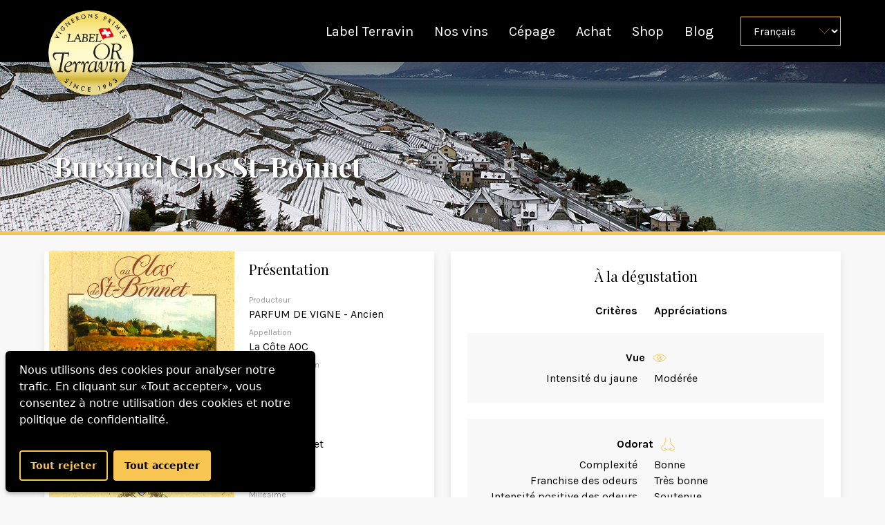

--- FILE ---
content_type: text/html; charset=utf-8
request_url: https://www.terravin.swiss/fr/vin/2569-parfum-de-vigne-ancien-steiner-jean-jacques-la-cote-aoc-bursinel-grand-cru-2021/
body_size: 3448
content:


<!DOCTYPE html>
<html lang="fr">
  <head>
    <meta charset="UTF-8">
    <meta name="viewport" content="width=device-width, initial-scale=1">
    <meta http-equiv="content-language" content="fr">
    




<title>Bursinel Clos St-Bonnet — Terravin</title>
<link rel="canonical" href="/fr/vin/2569-parfum-de-vigne-ancien-steiner-jean-jacques-la-cote-aoc-bursinel-grand-cru-2021/">
<meta name="description" content="Notre label sélectionne des vins locaux selon des critères exigeants. Découvrez nos vins et notre label." />







<meta property="og:title" content="Bursinel Clos St-Bonnet — Terravin" />
<meta property="og:description" content="Notre label sélectionne des vins locaux selon des critères exigeants. Découvrez nos vins et notre label." />
<meta property="og:image" content="https://www.terravin.swiss/media/cache/fe/f9/fef9677c911bf071ba3e742c266cd549.jpg" />
<meta property="og:site_name" content="Terravin" />
<meta property="og:url" content="/fr/vin/2569-parfum-de-vigne-ancien-steiner-jean-jacques-la-cote-aoc-bursinel-grand-cru-2021/" />
<meta property="og:type" content="product" />













    <script>
      
      window.leckerliSettings = {
        banner: {
          title: null,
          description: 'Nous utilisons des cookies pour analyser notre trafic. En cliquant sur «Tout accepter», vous consentez à notre utilisation des cookies et notre <a href="/fr/politique-de-confidentialite/">politique de confidentialité</a>.',
          accept: 'Tout accepter',
          reject: 'Tout rejeter',
          settings: [],
        },
      }
    </script>
    <script>(function(w,d,s,l,i){w[l]=w[l]||[];w[l].push({'gtm.start': new Date().getTime(),event:'gtm.js'});var f=d.getElementsByTagName(s)[0], j=d.createElement(s),dl=l!='dataLayer'?'&l='+l:'';j.async=true;j.src= 'https://www.googletagmanager.com/gtm.js?id='+i+dl;f.parentNode.insertBefore(j,f);})(window,document,'script','dataLayer','GTM-K9FLX7B');</script>

    
      
      

      
      
        
        
          <link rel="alternate" href="/fr/vin/2569-parfum-de-vigne-ancien-steiner-jean-jacques-la-cote-aoc-bursinel-grand-cru-2021/" hreflang="fr"/>
        
      
        
        
          <link rel="alternate" href="/de/vin/2569-parfum-de-vigne-ancien-steiner-jean-jacques-la-cote-aoc-bursinel-grand-cru-2021/" hreflang="de"/>
        
      
    

    <link rel="stylesheet" href="/static/common.7458b9f54f4a.css">
    <link rel="icon" href="/static/assets/logo-terravin-fr.e5e960f48c2a.png" sizes="48x48" />

    <style>
      :root {
        --leckerli-foreground: #fff;
        --leckerli-background: #000;
        --leckerli-primary: #f8c553;
        --leckerli-primary-hover: #fad27a;
        --leckerli-primary-active: #f7bd3a;
      }
      #lkrl-wrapper a {
        text-decoration: underline;
      }
    </style>
  </head>

  <body>
    




<div class="navbar-wrapper">
  <header class="navbar navbar--desktop">
    <div class="container">
      <div class="navbar__start">
        <a href="/fr/">
          <img src="/static/assets/logo-terravin-fr.e5e960f48c2a.png" class="navbar__logo">
        </a>
      </div>
      <div class="navbar__end">
        <ul class="nav">
          


  <li>
    <a
      class="nav__link"
      href="/fr/"
      
    >
      Label Terravin
    </a>
  </li>

  <li>
    <a
      class="nav__link"
      href="/fr/nos-vins/"
      
    >
      Nos vins
    </a>
  </li>

  <li>
    <a
      class="nav__link"
      href="/fr/cepage/"
      
    >
      Cépage
    </a>
  </li>

  <li>
    <a
      class="nav__link"
      href="/fr/achat/"
      
    >
      Achat
    </a>
  </li>

  <li>
    <a
      class="nav__link"
      href="/fr/shop/"
      target="_blank"
    >
      Shop
    </a>
  </li>

  <li>
    <a
      class="nav__link"
      href="/fr/blog/"
      
    >
      Blog
    </a>
  </li>


<form>
  <div class="form-group form-group--brand pdgl">
    <select class="select field linkselect" name="select">
      
        <option data-href="/fr/vin/2569-parfum-de-vigne-ancien-steiner-jean-jacques-la-cote-aoc-bursinel-grand-cru-2021/" selected>
          Français
        </option>
      
        <option data-href="/de/vin/2569-parfum-de-vigne-ancien-steiner-jean-jacques-la-cote-aoc-bursinel-grand-cru-2021/" >
          Allemand
        </option>
      
    </select>
  </div>
</form>


        </ul>
      </div>
    </div>
  </header>
  <header class="navbar navbar--mobile">
    <div class="container">
      <div class="navbar__start">
        <a href="#" data-toggle="collapse" data-target="#collapse-container-nav" class="navbar__burger"></a>
      </div>
      <div class="navbar__center">
        <a href="/fr/">
          <img src="/static/assets/logo-terravin-fr.e5e960f48c2a.png" class="navbar__logo">
        </a>
      </div>
      <div class="navbar__end">
        <!-- Implement search CTA -->
      </div>
    </div>
    <div id="collapse-container-nav" class="collapse">
      <div class="box box--secondary pdgt+">
        <ul class="nav text-center">
          


  <li>
    <a
      class="nav__link"
      href="/fr/"
      
    >
      Label Terravin
    </a>
  </li>

  <li>
    <a
      class="nav__link"
      href="/fr/nos-vins/"
      
    >
      Nos vins
    </a>
  </li>

  <li>
    <a
      class="nav__link"
      href="/fr/cepage/"
      
    >
      Cépage
    </a>
  </li>

  <li>
    <a
      class="nav__link"
      href="/fr/achat/"
      
    >
      Achat
    </a>
  </li>

  <li>
    <a
      class="nav__link"
      href="/fr/shop/"
      target="_blank"
    >
      Shop
    </a>
  </li>

  <li>
    <a
      class="nav__link"
      href="/fr/blog/"
      
    >
      Blog
    </a>
  </li>


<form>
  <div class="form-group form-group--brand pdgt">
    <select class="select field linkselect" name="select">
      
        <option data-href="/fr/vin/2569-parfum-de-vigne-ancien-steiner-jean-jacques-la-cote-aoc-bursinel-grand-cru-2021/" selected>
          Français
        </option>
      
        <option data-href="/de/vin/2569-parfum-de-vigne-ancien-steiner-jean-jacques-la-cote-aoc-bursinel-grand-cru-2021/" >
          Allemand
        </option>
      
    </select>
  </div>
</form>


        </ul>
      </div>
    </div>
  </header>
</div>


    <div class="herobanner ">
      <img src="/static/images/herobanner--winter.6677a9acc3aa.jpg" class="herobanner__img">

      <div class="container">
        <div class="herobanner__title">
          
  <h1>Bursinel Clos St-Bonnet</h1>

        </div>
      </div>
    </div>

    <div class="container mrgb+">
      
  <div class="grid grid--multiline">






    <div class="grid__item w-1/1 lg-w-1/2">
      

<div class="decorum">
  

<div class="decorum__container decorum__container--img">
  <div
      class="decorum__img"
       style="background-image: url(/media/cache/fe/f9/fef9677c911bf071ba3e742c266cd549.jpg)">
  </div>
</div>
  <div class="decorum__container">
    <h4 class="mrgt0 mrgb">Présentation</h4>
    <div class="decorum__item">
      <p class="mrgv0 decorum__label">Producteur</p><p class="mrgt0 mrgb--">PARFUM DE VIGNE - Ancien</p>
    </div>
    <div class="decorum__item">
      <p class="mrgv0 decorum__label">Appellation</p><p class="mrgt0 mrgb--">La Côte AOC</p>
    </div>
    
      <div class="decorum__item">
        <p class="mrgv0 decorum__label">Lieu de production</p><p class="mrgt0 mrgb--">Bursinel</p>
      </div>
    
    
    <div class="decorum__item">
      <p class="mrgv0 decorum__label">Mention</p><p class="mrgt0 mrgb--">Grand cru</p>
    </div>
    
    
    <div class="decorum__item">
      <p class="mrgv0 decorum__label">Nom de fantaisie</p><p class="mrgt0 mrgb--">Clos St-Bonnet</p>
    </div>
    
    <div class="decorum__item">
      <p class="mrgv0 decorum__label">Cépage</p><p class="mrgt0 mrgb--">Pinot Gris</p>
    </div>
    <div class="decorum__item">
      <p class="mrgv0 decorum__label">Millésime</p><p class="mrgt0 mrgb--">2021</p>
    </div>
  </div>
</div>


      <div class="box box--default mrgb">
        <h4 class="mrgt0 mrgb text-center">À propos du producteur</h4>
        <div class="grid mrgh">
          <div class="grid__item w-1/1 sm-w-1/2">
            <p class="text-bold mrgt0 mrgb-">PARFUM DE VIGNE - Ancien (STEINER Jean-Jacques)</p>
            <p class="mrg0">Parfum de Vigne</p>
            <p class="mrg0">Sous-les-Vignes 26</p>
            <p class="mrg0">Dully</p>
          </div>
          <div class="grid__item w-1/1 sm-w-1/2">
            
              <p class="mrgt0 mrgb- text-muted text-small">Contact</p>
              
              <p class="mrg0 text-wrap">T. <a href="tel:0218241122">021 824 11 22</a></p>
              
              
              <p class="mrg0 text-wrap">F. 0860797754163</p>
              
              
              <p class="mrg0 text-wrap">M. <a href="tel:0794207289">079 420 72 89</a></p>
              
              
              
              <p class="mrg0 text-wrap"><a href="http://www.parfumdevigne.ch">www.parfumdevigne.ch</a></p>
              
            
          </div>
        </div>
      </div>
    </div>
    <div class="grid__item w-1/1 lg-w-1/2">
      <div class="box box--default">
        <h4 class="mrgt0 text-center">À la dégustation</h4>

        
        
          <div class="grid">
            <div class="grid__item w-1/2">
              <p class="text-bold text-right">Critères</p>
            </div>
            <div class="grid__item w-1/2">
              <p class="text-bold text-left">Appréciations</p>
            </div>
          </div>

          
          <div class="box box--thirdary mrgb">
            <p class="text-center text-bold mrgt0 mrgb--">
              <span class="mrgr--">Vue</span>
              
                
<svg class="icon icon--eye icon icon--medium icon--brand-color">
  <use xlink:href="/static/assets/icons.2196ddbe3ad2.svg#eye" />
</svg>

              
            </p>
            <div class="grid">
              
              <div class="grid__item w-1/2">
                <p class="text-right mrg0">Intensité du jaune</p>
              </div>
              <div class="grid__item w-1/2">
                <p class="text-left mrg0">Modérée</p>
              </div>
              
            </div>
          </div>
          
          <div class="box box--thirdary mrgb">
            <p class="text-center text-bold mrgt0 mrgb--">
              <span class="mrgr--">Odorat</span>
              
                
<svg class="icon icon--nose icon icon--medium icon--brand-color">
  <use xlink:href="/static/assets/icons.2196ddbe3ad2.svg#nose" />
</svg>

              
            </p>
            <div class="grid">
              
              <div class="grid__item w-1/2">
                <p class="text-right mrg0">Complexité</p>
              </div>
              <div class="grid__item w-1/2">
                <p class="text-left mrg0">Bonne</p>
              </div>
              
              <div class="grid__item w-1/2">
                <p class="text-right mrg0">Franchise des odeurs</p>
              </div>
              <div class="grid__item w-1/2">
                <p class="text-left mrg0">Très bonne</p>
              </div>
              
              <div class="grid__item w-1/2">
                <p class="text-right mrg0">Intensité positive des odeurs</p>
              </div>
              <div class="grid__item w-1/2">
                <p class="text-left mrg0">Soutenue</p>
              </div>
              
            </div>
          </div>
          
          <div class="box box--thirdary mrgb">
            <p class="text-center text-bold mrgt0 mrgb--">
              <span class="mrgr--">Goût</span>
              
                
<svg class="icon icon--mouth icon icon--medium icon--brand-color">
  <use xlink:href="/static/assets/icons.2196ddbe3ad2.svg#mouth" />
</svg>

              
            </p>
            <div class="grid">
              
              <div class="grid__item w-1/2">
                <p class="text-right mrg0">Complexité</p>
              </div>
              <div class="grid__item w-1/2">
                <p class="text-left mrg0">Forte</p>
              </div>
              
              <div class="grid__item w-1/2">
                <p class="text-right mrg0">Equilibre de l&#x27;attaque</p>
              </div>
              <div class="grid__item w-1/2">
                <p class="text-left mrg0">Soutenue</p>
              </div>
              
              <div class="grid__item w-1/2">
                <p class="text-right mrg0">Equilibre final</p>
              </div>
              <div class="grid__item w-1/2">
                <p class="text-left mrg0">Très bon</p>
              </div>
              
              <div class="grid__item w-1/2">
                <p class="text-right mrg0">Longueur</p>
              </div>
              <div class="grid__item w-1/2">
                <p class="text-left mrg0">Persistante</p>
              </div>
              
              <div class="grid__item w-1/2">
                <p class="text-right mrg0">Structure (ossature)</p>
              </div>
              <div class="grid__item w-1/2">
                <p class="text-left mrg0">Forte</p>
              </div>
              
              <div class="grid__item w-1/2">
                <p class="text-right mrg0">Volume (épaisseur)</p>
              </div>
              <div class="grid__item w-1/2">
                <p class="text-left mrg0">Très bon</p>
              </div>
              
            </div>
          </div>
          
        
      </div>
    </div>
  </div>

    </div>

    


<div class="footer">
  <div class="box box--secondary">
    <div class="container">
      <div class="grid">
        <div class="grid__item">
          <div class="footer__contact text-center">
            <h2 class="heading-alt md-mrgt0">Contactez-nous</h2>
            <a href="tel:0587963367" class="footer__phone">058 796 33 67</a> -
            <a href="mailto:info@terravin.swiss" class="footer__phone">info@terravin.swiss</a>
          </div>
        </div>
      </div>
    </div>
  </div>

  <div class="footer__links">
    <div class="container pdgv-">
      <div class="grid grid--multiline">
        
        
        
          <div class="grid__item md-w-1/2">
            <ul class="list-inline list-inline--small list-inline--center md-justify-content-start">
              
                <li>
                  <a href="/fr/mentions-legales/" class="mrgl-">
                    Mentions légales
                  </a>
                </li>
              
              
                <li>
                  <a href="/fr/politique-de-confidentialite/" class="mrgl-">
                    Politique de confidentialité
                  </a>
                </li>
              
            </ul>
          </div>
        

        <div class="grid__item md-w-1/2">
          <ul class="list-inline list-inline--small list-inline--center md-justify-content-end">
            <li>
              <a href="https://www.facebook.com/terravin" rel="noopener noreferrer" title="Facebook">
                
<svg class="icon icon--facebook icon icon--medium icon--brand-color">
  <use xlink:href="/static/assets/icons.2196ddbe3ad2.svg#facebook" />
</svg>

              </a>
            </li>
            <li>
              <a class="mrgl-" href="https://www.instagram.com/terravin.wine/" rel="noopener noreferrer" title="Instagram">
                
<svg class="icon icon--instagram icon icon--medium icon--brand-color">
  <use xlink:href="/static/assets/icons.2196ddbe3ad2.svg#instagram" />
</svg>

              </a>
            </li>
            <li>
              <a class="mrgl-" href="https://www.linkedin.com/company/label-terravin/" rel="noopener noreferrer" title="Linkedin">
                
<svg class="icon icon--linkedin icon icon--medium icon--brand-color">
  <use xlink:href="/static/assets/icons.2196ddbe3ad2.svg#linkedin" />
</svg>

              </a>
            </li>
            <li>
              <a class="mrgl-" href="https://www.youtube.com/@Terravin_wine" rel="noopener noreferrer" title="Youtube">
                
<svg class="icon icon--youtube icon icon--medium icon--brand-color">
  <use xlink:href="/static/assets/icons.2196ddbe3ad2.svg#youtube" />
</svg>

              </a>
            </li>
          </ul>
        </div>
      </div>
    </div>
  </div>
</div>


    
      <script>
  window.terravin = {
    config: {
      raven: {
        dsn: '',
        release: '',
        environment: ''
      }
    }
  };
</script>

      <script type="text/javascript" src="/static/common.159b8aa6ab66.js"></script>
      <script type="text/javascript" src="/static/javascripts/bundle.b2d113ec38c8.js"></script>
      <script type="text/javascript">
          window.addEventListener('DOMContentLoaded', function() {
              var ContainerNavCollapse = document.querySelector('#collapse-container-nav');
              if (ContainerNavCollapse) {
                  new Toolkit.Collapse(ContainerNavCollapse);
              }
          });
      </script>
    
    
      

      

    

  </body>
</html>


--- FILE ---
content_type: text/css
request_url: https://www.terravin.swiss/static/common.7458b9f54f4a.css
body_size: 8722
content:
@import url(https://fonts.googleapis.com/css?family=Karla:400,700|Playfair+Display:400,700,900);
/*!
 *  カンバス KANBASU
 *  Distributed under the MIT License
 *  Copyright (c) 2015 Liip AG
 *//*! normalize.css v7.0.0 | MIT License | github.com/necolas/normalize.css */html{line-height:1.15;-ms-text-size-adjust:100%;-webkit-text-size-adjust:100%}body{margin:0}article,aside,footer,header,nav,section{display:block}h1{font-size:2em;margin:.67em 0}figcaption,figure,main{display:block}figure{margin:1em 40px}hr{box-sizing:content-box;height:0;overflow:visible}pre{font-family:monospace,monospace;font-size:1em}a{background-color:transparent;-webkit-text-decoration-skip:objects}abbr[title]{border-bottom:none;text-decoration:underline;text-decoration:underline dotted}b,strong{font-weight:inherit}b,strong{font-weight:bolder}code,kbd,samp{font-family:monospace,monospace;font-size:1em}dfn{font-style:italic}mark{background-color:#ff0;color:#000}small{font-size:80%}sub,sup{font-size:75%;line-height:0;position:relative;vertical-align:baseline}sub{bottom:-0.25em}sup{top:-0.5em}audio,video{display:inline-block}audio:not([controls]){display:none;height:0}img{border-style:none}svg:not(:root){overflow:hidden}button,input,optgroup,select,textarea{font-family:sans-serif;font-size:100%;line-height:1.15;margin:0}button,input{overflow:visible}button,select{text-transform:none}button,html [type=button],[type=reset],[type=submit]{-webkit-appearance:button}button::-moz-focus-inner,[type=button]::-moz-focus-inner,[type=reset]::-moz-focus-inner,[type=submit]::-moz-focus-inner{border-style:none;padding:0}button:-moz-focusring,[type=button]:-moz-focusring,[type=reset]:-moz-focusring,[type=submit]:-moz-focusring{outline:1px dotted ButtonText}fieldset{padding:.35em .75em .625em}legend{box-sizing:border-box;color:inherit;display:table;max-width:100%;padding:0;white-space:normal}progress{display:inline-block;vertical-align:baseline}textarea{overflow:auto}[type=checkbox],[type=radio]{box-sizing:border-box;padding:0}[type=number]::-webkit-inner-spin-button,[type=number]::-webkit-outer-spin-button{height:auto}[type=search]{-webkit-appearance:textfield;outline-offset:-2px}[type=search]::-webkit-search-cancel-button,[type=search]::-webkit-search-decoration{-webkit-appearance:none}::-webkit-file-upload-button{-webkit-appearance:button;font:inherit}details,menu{display:block}summary{display:list-item}canvas{display:inline-block}template{display:none}[hidden]{display:none}html{box-sizing:border-box}*,*::before,*::after{box-sizing:inherit}img,iframe,embed,object{display:block}html{font-family:"Karla",-apple-system,BlinkMacSystemFont,"Segoe UI","Roboto","Oxygen","Ubuntu","Cantarell","Fira Sans","Droid Sans","Helvetica Neue",sans-serif;font-size:100%;line-height:1.45;color:#333;-webkit-font-smoothing:antialiased;-moz-osx-font-smoothing:grayscale}a{color:#b4842c}a:hover,a:focus{text-decoration:none}h1,h2,h3,h4,h5,h6,.h1,.h2,.h3,.h4,.h5,.h6{margin:1.414em 0 .5em;font-weight:inherit;line-height:1.2}h1,.h1{margin-top:0;font-size:2.441em}h2,.h2{font-size:1.953em}h3,.h3{font-size:1.563em}h4,.h4{font-size:1.25em}h5,.h5{font-size:1em}h6,.h6{font-size:.8em}p{margin-top:1em;margin-bottom:1.3em}pre,code{font-family:Monaco,monospace;font-weight:normal;tab-size:4;background-color:#f5f5f5}pre{padding:24px;margin:0 0 2em;overflow:auto;font-size:.875rem;border-radius:4px}code{display:inline-block;padding:1px 5px}pre code{display:block;padding:0}ul,ol{padding-left:24px;margin:1em 0}ul ul,ul ol,ol ul,ol ol{margin:0}dl::after{content:"";display:table;clear:both}dt{font-weight:bold}dd{margin-left:0;margin-bottom:.5em}.dl--inline dt{float:left;width:100px}.dl--inline dd{margin-left:calc(100px + 14px)}.dl--inline dd::after{content:"";display:table;clear:both}abbr{cursor:help}table{width:100%;margin-bottom:24px;border-collapse:collapse}caption{text-align:left;font-style:italic}th{text-align:left;font-weight:bold}th,td{padding:7px}.field{display:block;width:100%;padding:8.6524758425px 14px;color:inherit;font-size:inherit;font-family:inherit;line-height:1.45;border:1px solid #999;background-color:#fff;border-radius:0;-moz-osx-font-smoothing:grayscale;-webkit-font-smoothing:antialiased}.field:focus{border-color:#333;outline:none}.field[disabled],.field[readonly]{color:#777;background-color:#f8f8f8;cursor:not-allowed}.field--inline{display:inline-block;width:auto}select.field{height:42px}textarea.field{resize:vertical}.checkbox,.radio{display:inline-block}.label .checkbox,.label .radio{margin-right:7px}.field--small{padding:4.3262379212px 7px;font-size:.75rem;border:1px solid #999;border-radius:2px}select.field--small{height:28px}.field--large{padding:14.83281573px 24px;font-size:1.5rem;border:1px solid #999;border-radius:6px}select.field--large{height:66px}label{cursor:pointer}.label{display:block;padding-bottom:14px}.label--inline{display:inline-block;padding-top:8px;padding-bottom:8px}.label--inline:not(:last-child){margin-right:24px}.form-group~.form-group{margin-top:14px}.field-label{display:block;font-weight:bold;padding:8px 0}.field-help{margin-top:7px;margin-bottom:0;color:inherit}html,body{color:#000;background-color:#f8f8f8}h1,h2,h3,h4,h5,h6,.h1,.h2,.h3,.h4,.h5,.h6{font-family:"Playfair Display";color:inherit}.heading-alt{color:#f8c553}.link-alt{display:inline-flex;align-items:baseline;gap:8px;text-decoration:none}.link-alt:hover{text-decoration:underline}.link-alt::before{content:"";width:0;height:0;flex-shrink:0;border-style:solid;border-width:5px 0 5px 5px;border-color:transparent transparent transparent #f8c553}.field{min-height:40px;transition:all .3s ease-out}.field:focus{box-shadow:0 0 0 1px #333 inset}.field-label{padding-top:0;padding-bottom:7px}.field-label abbr[title]{text-decoration:none}.field-help{margin-top:7px}.field-help-error{max-width:0;min-width:100%;color:#e25241}.select{appearance:none;padding-right:40px;background-image:url("data:image/svg+xml,%3Csvg%20xmlns%3D%22http%3A//www.w3.org/2000/svg%22%20viewBox%3D%220%200%2028%2028%22%3E%3Ctitle%3Echevron-down%3C/title%3E%3Cpath%20d%3D%22M.7%2C8.2l.6-.7L14%2C19.2%2C26.7%2C7.5l.6.7L14%2C20.5Z%22/%3E%3C/svg%3E");background-repeat:no-repeat;background-position:calc(100% - 15px) center;background-size:15px;cursor:pointer}.select::-ms-expand{display:none}.select:-moz-focusring{color:transparent;text-shadow:0 0 0 #000}.checkbox-input,.radio-input{width:20px;height:15px}.checkbox-label,.radio-label{cursor:pointer}.form-group--separator{padding-bottom:38px;border-bottom:1px solid #f8c553;margin-bottom:24px}.form-group--nested{padding-left:24px;border-left:1px solid #999}.form-group--negative{color:#fff}.form-group--negative input,.form-group--negative textarea,.form-group--negative select{border-color:#999;background-color:#555}.form-group--negative input:focus,.form-group--negative textarea:focus,.form-group--negative select:focus{color:#fff;border-color:#fff}.form-group--negative input:focus option,.form-group--negative textarea:focus option,.form-group--negative select:focus option{color:#000;background-color:#f8f8f8}.form-group--negative input::placeholder,.form-group--negative textarea::placeholder,.form-group--negative select::placeholder{color:#999}.form-group--negative .select{background-image:url("data:image/svg+xml,%3Csvg%20xmlns%3D%22http%3A//www.w3.org/2000/svg%22%20viewBox%3D%220%200%201089.02%20533.99%22%3E%3Cdefs%3E%3Cstyle%3E.cls-1%7Bfill%3Anone%3Bstroke%3A%23fcfafa%3Bstroke-width%3A38px%3B%7D%3C/style%3E%3C/defs%3E%3Ctitle%3EAsset%202%3C/title%3E%3Cg%20id%3D%22Layer_2%22%20data-name%3D%22Layer%202%22%3E%3Cg%20id%3D%22Layer_1-2%22%20data-name%3D%22Layer%201%22%3E%3Cpolyline%20class%3D%22cls-1%22%20points%3D%2212.97%2013.95%20541.77%20508.05%201076.12%2013.95%22/%3E%3C/g%3E%3C/g%3E%3C/svg%3E")}.form-group--brand{color:#fff}.form-group--brand input,.form-group--brand textarea,.form-group--brand select{border-color:#f8c553;background-color:#000}.form-group--brand input:focus,.form-group--brand textarea:focus,.form-group--brand select:focus{color:#fff;border-color:#b4842c;box-shadow:0 0 0 1px #b4842c inset}.form-group--brand input:focus option,.form-group--brand textarea:focus option,.form-group--brand select:focus option{color:#000;background-color:#f8f8f8}.form-group--brand input::placeholder,.form-group--brand textarea::placeholder,.form-group--brand select::placeholder{color:#999}.form-group--brand .select{background-image:url("data:image/svg+xml,%3Csvg%20xmlns%3D%22http%3A//www.w3.org/2000/svg%22%20viewBox%3D%220%200%201089.02%20533.99%22%3E%3Cdefs%3E%3Cstyle%3E.cls-1%7Bfill%3Anone%3Bstroke%3A%23f8c553%3Bstroke-width%3A38px%3B%7D%3C/style%3E%3C/defs%3E%3Ctitle%3EAsset%202%3C/title%3E%3Cg%20id%3D%22Layer_2%22%20data-name%3D%22Layer%202%22%3E%3Cg%20id%3D%22Layer_1-2%22%20data-name%3D%22Layer%201%22%3E%3Cpolyline%20class%3D%22cls-1%22%20points%3D%2212.97%2013.95%20541.77%20508.05%201076.12%2013.95%22/%3E%3C/g%3E%3C/g%3E%3C/svg%3E")}.text-brand{color:#b4842c}.text-left{text-align:left}.text-center{text-align:center}.text-right{text-align:right}.text-uppercase{text-transform:uppercase}.text-capitalize{text-transform:capitalize}.text-italic{font-style:italic}.text-bold{font-weight:bold}.text-small{font-size:.75rem}.text-large{font-size:1.5rem}.text-muted{color:rgba(51,51,51,.6)}.text-nowrap{white-space:nowrap}.text-wrap{overflow-wrap:break-word;word-wrap:break-word;word-break:break-all;word-break:break-word;hyphens:auto}@media(min-width: 40.0625em){.sm-text-left{text-align:left}.sm-text-center{text-align:center}.sm-text-right{text-align:right}}@media(min-width: 48.0625em){.md-text-left{text-align:left}.md-text-center{text-align:center}.md-text-right{text-align:right}}@media(min-width: 64.0625em){.lg-text-left{text-align:left}.lg-text-center{text-align:center}.lg-text-right{text-align:right}}.pull-left{float:left}.pull-right{float:right}.clearfix::after{content:"";display:table;clear:both}.mrg0{margin:0 !important}.mrgt0{margin-top:0 !important}.mrgr0{margin-right:0 !important}.mrgb0{margin-bottom:0 !important}.mrgl0{margin-left:0 !important}.mrgh0{margin-right:0 !important;margin-left:0 !important}.mrgv0{margin-top:0 !important;margin-bottom:0 !important}.mrg{margin:24px !important}.mrgt{margin-top:24px !important}.mrgr{margin-right:24px !important}.mrgb{margin-bottom:24px !important}.mrgl{margin-left:24px !important}.mrgh{margin-right:24px !important;margin-left:24px !important}.mrgv{margin-top:24px !important;margin-bottom:24px !important}.mrg--{margin:7px !important}.mrgt--{margin-top:7px !important}.mrgr--{margin-right:7px !important}.mrgb--{margin-bottom:7px !important}.mrgl--{margin-left:7px !important}.mrgh--{margin-right:7px !important;margin-left:7px !important}.mrgv--{margin-top:7px !important;margin-bottom:7px !important}.mrg-{margin:14px !important}.mrgt-{margin-top:14px !important}.mrgr-{margin-right:14px !important}.mrgb-{margin-bottom:14px !important}.mrgl-{margin-left:14px !important}.mrgh-{margin-right:14px !important;margin-left:14px !important}.mrgv-{margin-top:14px !important;margin-bottom:14px !important}.mrg\+{margin:38px !important}.mrgt\+{margin-top:38px !important}.mrgr\+{margin-right:38px !important}.mrgb\+{margin-bottom:38px !important}.mrgl\+{margin-left:38px !important}.mrgh\+{margin-right:38px !important;margin-left:38px !important}.mrgv\+{margin-top:38px !important;margin-bottom:38px !important}.mrg\+\+{margin:77px !important}.mrgt\+\+{margin-top:77px !important}.mrgr\+\+{margin-right:77px !important}.mrgb\+\+{margin-bottom:77px !important}.mrgl\+\+{margin-left:77px !important}.mrgh\+\+{margin-right:77px !important;margin-left:77px !important}.mrgv\+\+{margin-top:77px !important;margin-bottom:77px !important}.pdg0{padding:0 !important}.pdgt0{padding-top:0 !important}.pdgr0{padding-right:0 !important}.pdgb0{padding-bottom:0 !important}.pdgl0{padding-left:0 !important}.pdgh0{padding-right:0 !important;padding-left:0 !important}.pdgv0{padding-top:0 !important;padding-bottom:0 !important}.pdg{padding:24px !important}.pdgt{padding-top:24px !important}.pdgr{padding-right:24px !important}.pdgb{padding-bottom:24px !important}.pdgl{padding-left:24px !important}.pdgh{padding-right:24px !important;padding-left:24px !important}.pdgv{padding-top:24px !important;padding-bottom:24px !important}.pdg--{padding:7px !important}.pdgt--{padding-top:7px !important}.pdgr--{padding-right:7px !important}.pdgb--{padding-bottom:7px !important}.pdgl--{padding-left:7px !important}.pdgh--{padding-right:7px !important;padding-left:7px !important}.pdgv--{padding-top:7px !important;padding-bottom:7px !important}.pdg-{padding:14px !important}.pdgt-{padding-top:14px !important}.pdgr-{padding-right:14px !important}.pdgb-{padding-bottom:14px !important}.pdgl-{padding-left:14px !important}.pdgh-{padding-right:14px !important;padding-left:14px !important}.pdgv-{padding-top:14px !important;padding-bottom:14px !important}.pdg\+{padding:38px !important}.pdgt\+{padding-top:38px !important}.pdgr\+{padding-right:38px !important}.pdgb\+{padding-bottom:38px !important}.pdgl\+{padding-left:38px !important}.pdgh\+{padding-right:38px !important;padding-left:38px !important}.pdgv\+{padding-top:38px !important;padding-bottom:38px !important}.pdg\+\+{padding:77px !important}.pdgt\+\+{padding-top:77px !important}.pdgr\+\+{padding-right:77px !important}.pdgb\+\+{padding-bottom:77px !important}.pdgl\+\+{padding-left:77px !important}.pdgh\+\+{padding-right:77px !important;padding-left:77px !important}.pdgv\+\+{padding-top:77px !important;padding-bottom:77px !important}@media(min-width: 40.0625em){.sm-mrg0{margin:0 !important}.sm-mrgt0{margin-top:0 !important}.sm-mrgr0{margin-right:0 !important}.sm-mrgb0{margin-bottom:0 !important}.sm-mrgl0{margin-left:0 !important}.sm-mrgh0{margin-right:0 !important;margin-left:0 !important}.sm-mrgv0{margin-top:0 !important;margin-bottom:0 !important}.sm-mrg{margin:24px !important}.sm-mrgt{margin-top:24px !important}.sm-mrgr{margin-right:24px !important}.sm-mrgb{margin-bottom:24px !important}.sm-mrgl{margin-left:24px !important}.sm-mrgh{margin-right:24px !important;margin-left:24px !important}.sm-mrgv{margin-top:24px !important;margin-bottom:24px !important}.sm-mrg--{margin:7px !important}.sm-mrgt--{margin-top:7px !important}.sm-mrgr--{margin-right:7px !important}.sm-mrgb--{margin-bottom:7px !important}.sm-mrgl--{margin-left:7px !important}.sm-mrgh--{margin-right:7px !important;margin-left:7px !important}.sm-mrgv--{margin-top:7px !important;margin-bottom:7px !important}.sm-mrg-{margin:14px !important}.sm-mrgt-{margin-top:14px !important}.sm-mrgr-{margin-right:14px !important}.sm-mrgb-{margin-bottom:14px !important}.sm-mrgl-{margin-left:14px !important}.sm-mrgh-{margin-right:14px !important;margin-left:14px !important}.sm-mrgv-{margin-top:14px !important;margin-bottom:14px !important}.sm-mrg\+{margin:38px !important}.sm-mrgt\+{margin-top:38px !important}.sm-mrgr\+{margin-right:38px !important}.sm-mrgb\+{margin-bottom:38px !important}.sm-mrgl\+{margin-left:38px !important}.sm-mrgh\+{margin-right:38px !important;margin-left:38px !important}.sm-mrgv\+{margin-top:38px !important;margin-bottom:38px !important}.sm-mrg\+\+{margin:77px !important}.sm-mrgt\+\+{margin-top:77px !important}.sm-mrgr\+\+{margin-right:77px !important}.sm-mrgb\+\+{margin-bottom:77px !important}.sm-mrgl\+\+{margin-left:77px !important}.sm-mrgh\+\+{margin-right:77px !important;margin-left:77px !important}.sm-mrgv\+\+{margin-top:77px !important;margin-bottom:77px !important}}@media(min-width: 48.0625em){.md-mrg0{margin:0 !important}.md-mrgt0{margin-top:0 !important}.md-mrgr0{margin-right:0 !important}.md-mrgb0{margin-bottom:0 !important}.md-mrgl0{margin-left:0 !important}.md-mrgh0{margin-right:0 !important;margin-left:0 !important}.md-mrgv0{margin-top:0 !important;margin-bottom:0 !important}.md-mrg{margin:24px !important}.md-mrgt{margin-top:24px !important}.md-mrgr{margin-right:24px !important}.md-mrgb{margin-bottom:24px !important}.md-mrgl{margin-left:24px !important}.md-mrgh{margin-right:24px !important;margin-left:24px !important}.md-mrgv{margin-top:24px !important;margin-bottom:24px !important}.md-mrg--{margin:7px !important}.md-mrgt--{margin-top:7px !important}.md-mrgr--{margin-right:7px !important}.md-mrgb--{margin-bottom:7px !important}.md-mrgl--{margin-left:7px !important}.md-mrgh--{margin-right:7px !important;margin-left:7px !important}.md-mrgv--{margin-top:7px !important;margin-bottom:7px !important}.md-mrg-{margin:14px !important}.md-mrgt-{margin-top:14px !important}.md-mrgr-{margin-right:14px !important}.md-mrgb-{margin-bottom:14px !important}.md-mrgl-{margin-left:14px !important}.md-mrgh-{margin-right:14px !important;margin-left:14px !important}.md-mrgv-{margin-top:14px !important;margin-bottom:14px !important}.md-mrg\+{margin:38px !important}.md-mrgt\+{margin-top:38px !important}.md-mrgr\+{margin-right:38px !important}.md-mrgb\+{margin-bottom:38px !important}.md-mrgl\+{margin-left:38px !important}.md-mrgh\+{margin-right:38px !important;margin-left:38px !important}.md-mrgv\+{margin-top:38px !important;margin-bottom:38px !important}.md-mrg\+\+{margin:77px !important}.md-mrgt\+\+{margin-top:77px !important}.md-mrgr\+\+{margin-right:77px !important}.md-mrgb\+\+{margin-bottom:77px !important}.md-mrgl\+\+{margin-left:77px !important}.md-mrgh\+\+{margin-right:77px !important;margin-left:77px !important}.md-mrgv\+\+{margin-top:77px !important;margin-bottom:77px !important}}@media(min-width: 64.0625em){.lg-mrg0{margin:0 !important}.lg-mrgt0{margin-top:0 !important}.lg-mrgr0{margin-right:0 !important}.lg-mrgb0{margin-bottom:0 !important}.lg-mrgl0{margin-left:0 !important}.lg-mrgh0{margin-right:0 !important;margin-left:0 !important}.lg-mrgv0{margin-top:0 !important;margin-bottom:0 !important}.lg-mrg{margin:24px !important}.lg-mrgt{margin-top:24px !important}.lg-mrgr{margin-right:24px !important}.lg-mrgb{margin-bottom:24px !important}.lg-mrgl{margin-left:24px !important}.lg-mrgh{margin-right:24px !important;margin-left:24px !important}.lg-mrgv{margin-top:24px !important;margin-bottom:24px !important}.lg-mrg--{margin:7px !important}.lg-mrgt--{margin-top:7px !important}.lg-mrgr--{margin-right:7px !important}.lg-mrgb--{margin-bottom:7px !important}.lg-mrgl--{margin-left:7px !important}.lg-mrgh--{margin-right:7px !important;margin-left:7px !important}.lg-mrgv--{margin-top:7px !important;margin-bottom:7px !important}.lg-mrg-{margin:14px !important}.lg-mrgt-{margin-top:14px !important}.lg-mrgr-{margin-right:14px !important}.lg-mrgb-{margin-bottom:14px !important}.lg-mrgl-{margin-left:14px !important}.lg-mrgh-{margin-right:14px !important;margin-left:14px !important}.lg-mrgv-{margin-top:14px !important;margin-bottom:14px !important}.lg-mrg\+{margin:38px !important}.lg-mrgt\+{margin-top:38px !important}.lg-mrgr\+{margin-right:38px !important}.lg-mrgb\+{margin-bottom:38px !important}.lg-mrgl\+{margin-left:38px !important}.lg-mrgh\+{margin-right:38px !important;margin-left:38px !important}.lg-mrgv\+{margin-top:38px !important;margin-bottom:38px !important}.lg-mrg\+\+{margin:77px !important}.lg-mrgt\+\+{margin-top:77px !important}.lg-mrgr\+\+{margin-right:77px !important}.lg-mrgb\+\+{margin-bottom:77px !important}.lg-mrgl\+\+{margin-left:77px !important}.lg-mrgh\+\+{margin-right:77px !important;margin-left:77px !important}.lg-mrgv\+\+{margin-top:77px !important;margin-bottom:77px !important}}@media(min-width: 40.0625em){.sm-pdg0{padding:0 !important}.sm-pdgt0{padding-top:0 !important}.sm-pdgr0{padding-right:0 !important}.sm-pdgb0{padding-bottom:0 !important}.sm-pdgl0{padding-left:0 !important}.sm-pdgh0{padding-right:0 !important;padding-left:0 !important}.sm-pdgv0{padding-top:0 !important;padding-bottom:0 !important}.sm-pdg{padding:24px !important}.sm-pdgt{padding-top:24px !important}.sm-pdgr{padding-right:24px !important}.sm-pdgb{padding-bottom:24px !important}.sm-pdgl{padding-left:24px !important}.sm-pdgh{padding-right:24px !important;padding-left:24px !important}.sm-pdgv{padding-top:24px !important;padding-bottom:24px !important}.sm-pdg--{padding:7px !important}.sm-pdgt--{padding-top:7px !important}.sm-pdgr--{padding-right:7px !important}.sm-pdgb--{padding-bottom:7px !important}.sm-pdgl--{padding-left:7px !important}.sm-pdgh--{padding-right:7px !important;padding-left:7px !important}.sm-pdgv--{padding-top:7px !important;padding-bottom:7px !important}.sm-pdg-{padding:14px !important}.sm-pdgt-{padding-top:14px !important}.sm-pdgr-{padding-right:14px !important}.sm-pdgb-{padding-bottom:14px !important}.sm-pdgl-{padding-left:14px !important}.sm-pdgh-{padding-right:14px !important;padding-left:14px !important}.sm-pdgv-{padding-top:14px !important;padding-bottom:14px !important}.sm-pdg\+{padding:38px !important}.sm-pdgt\+{padding-top:38px !important}.sm-pdgr\+{padding-right:38px !important}.sm-pdgb\+{padding-bottom:38px !important}.sm-pdgl\+{padding-left:38px !important}.sm-pdgh\+{padding-right:38px !important;padding-left:38px !important}.sm-pdgv\+{padding-top:38px !important;padding-bottom:38px !important}.sm-pdg\+\+{padding:77px !important}.sm-pdgt\+\+{padding-top:77px !important}.sm-pdgr\+\+{padding-right:77px !important}.sm-pdgb\+\+{padding-bottom:77px !important}.sm-pdgl\+\+{padding-left:77px !important}.sm-pdgh\+\+{padding-right:77px !important;padding-left:77px !important}.sm-pdgv\+\+{padding-top:77px !important;padding-bottom:77px !important}}@media(min-width: 48.0625em){.md-pdg0{padding:0 !important}.md-pdgt0{padding-top:0 !important}.md-pdgr0{padding-right:0 !important}.md-pdgb0{padding-bottom:0 !important}.md-pdgl0{padding-left:0 !important}.md-pdgh0{padding-right:0 !important;padding-left:0 !important}.md-pdgv0{padding-top:0 !important;padding-bottom:0 !important}.md-pdg{padding:24px !important}.md-pdgt{padding-top:24px !important}.md-pdgr{padding-right:24px !important}.md-pdgb{padding-bottom:24px !important}.md-pdgl{padding-left:24px !important}.md-pdgh{padding-right:24px !important;padding-left:24px !important}.md-pdgv{padding-top:24px !important;padding-bottom:24px !important}.md-pdg--{padding:7px !important}.md-pdgt--{padding-top:7px !important}.md-pdgr--{padding-right:7px !important}.md-pdgb--{padding-bottom:7px !important}.md-pdgl--{padding-left:7px !important}.md-pdgh--{padding-right:7px !important;padding-left:7px !important}.md-pdgv--{padding-top:7px !important;padding-bottom:7px !important}.md-pdg-{padding:14px !important}.md-pdgt-{padding-top:14px !important}.md-pdgr-{padding-right:14px !important}.md-pdgb-{padding-bottom:14px !important}.md-pdgl-{padding-left:14px !important}.md-pdgh-{padding-right:14px !important;padding-left:14px !important}.md-pdgv-{padding-top:14px !important;padding-bottom:14px !important}.md-pdg\+{padding:38px !important}.md-pdgt\+{padding-top:38px !important}.md-pdgr\+{padding-right:38px !important}.md-pdgb\+{padding-bottom:38px !important}.md-pdgl\+{padding-left:38px !important}.md-pdgh\+{padding-right:38px !important;padding-left:38px !important}.md-pdgv\+{padding-top:38px !important;padding-bottom:38px !important}.md-pdg\+\+{padding:77px !important}.md-pdgt\+\+{padding-top:77px !important}.md-pdgr\+\+{padding-right:77px !important}.md-pdgb\+\+{padding-bottom:77px !important}.md-pdgl\+\+{padding-left:77px !important}.md-pdgh\+\+{padding-right:77px !important;padding-left:77px !important}.md-pdgv\+\+{padding-top:77px !important;padding-bottom:77px !important}}@media(min-width: 64.0625em){.lg-pdg0{padding:0 !important}.lg-pdgt0{padding-top:0 !important}.lg-pdgr0{padding-right:0 !important}.lg-pdgb0{padding-bottom:0 !important}.lg-pdgl0{padding-left:0 !important}.lg-pdgh0{padding-right:0 !important;padding-left:0 !important}.lg-pdgv0{padding-top:0 !important;padding-bottom:0 !important}.lg-pdg{padding:24px !important}.lg-pdgt{padding-top:24px !important}.lg-pdgr{padding-right:24px !important}.lg-pdgb{padding-bottom:24px !important}.lg-pdgl{padding-left:24px !important}.lg-pdgh{padding-right:24px !important;padding-left:24px !important}.lg-pdgv{padding-top:24px !important;padding-bottom:24px !important}.lg-pdg--{padding:7px !important}.lg-pdgt--{padding-top:7px !important}.lg-pdgr--{padding-right:7px !important}.lg-pdgb--{padding-bottom:7px !important}.lg-pdgl--{padding-left:7px !important}.lg-pdgh--{padding-right:7px !important;padding-left:7px !important}.lg-pdgv--{padding-top:7px !important;padding-bottom:7px !important}.lg-pdg-{padding:14px !important}.lg-pdgt-{padding-top:14px !important}.lg-pdgr-{padding-right:14px !important}.lg-pdgb-{padding-bottom:14px !important}.lg-pdgl-{padding-left:14px !important}.lg-pdgh-{padding-right:14px !important;padding-left:14px !important}.lg-pdgv-{padding-top:14px !important;padding-bottom:14px !important}.lg-pdg\+{padding:38px !important}.lg-pdgt\+{padding-top:38px !important}.lg-pdgr\+{padding-right:38px !important}.lg-pdgb\+{padding-bottom:38px !important}.lg-pdgl\+{padding-left:38px !important}.lg-pdgh\+{padding-right:38px !important;padding-left:38px !important}.lg-pdgv\+{padding-top:38px !important;padding-bottom:38px !important}.lg-pdg\+\+{padding:77px !important}.lg-pdgt\+\+{padding-top:77px !important}.lg-pdgr\+\+{padding-right:77px !important}.lg-pdgb\+\+{padding-bottom:77px !important}.lg-pdgl\+\+{padding-left:77px !important}.lg-pdgh\+\+{padding-right:77px !important;padding-left:77px !important}.lg-pdgv\+\+{padding-top:77px !important;padding-bottom:77px !important}}.img-responsive{max-width:100%;height:auto}.img-block{width:100%;height:auto}.relative-parent{position:relative}.hidden,[hidden]{display:none !important}.invisible{visibility:hidden !important}@media(min-width: 40.0625em){.hidden-sm-up{display:none !important}}@media(min-width: 48.0625em){.hidden-md-up{display:none !important}}@media(min-width: 64.0625em){.hidden-lg-up{display:none !important}}@media(max-width: 40em){.hidden-xs-down{display:none !important}}@media(max-width: 48em){.hidden-sm-down{display:none !important}}@media(max-width: 64em){.hidden-md-down{display:none !important}}@media print{.hidden-print{display:none !important}.invisible-print{visibility:hidden !important}}@media not print{.visible-print{display:none !important}}.visible-sr{width:1px !important;height:1px !important;padding:0 !important;overflow:hidden !important;position:absolute !important;border:0 !important;clip:rect(1px, 1px, 1px, 1px) !important}.align-left{margin-right:auto !important}.align-center{margin-left:auto !important;margin-right:auto !important}.align-right{margin-left:auto !important}@media(min-width: 40.0625em){.sm-align-left{margin-left:0 !important;margin-right:auto !important}.sm-align-center{margin-left:auto !important;margin-right:auto !important}.sm-align-right{margin-left:auto !important;margin-right:0 !important}}@media(min-width: 48.0625em){.md-align-left{margin-left:0 !important;margin-right:auto !important}.md-align-center{margin-left:auto !important;margin-right:auto !important}.md-align-right{margin-left:auto !important;margin-right:0 !important}}@media(min-width: 64.0625em){.lg-align-left{margin-left:0 !important;margin-right:auto !important}.lg-align-center{margin-left:auto !important;margin-right:auto !important}.lg-align-right{margin-left:auto !important;margin-right:0 !important}}.flex{display:flex !important}.inline-flex{display:inline-flex !important}.flex-row{flex-direction:row !important}.flex-column{flex-direction:column !important}.flex-row-reverse{flex-direction:row-reverse !important}.flex-column-reverse{flex-direction:column-reverse !important}.flex-wrap{flex-wrap:wrap !important}.flex-nowrap{flex-wrap:nowrap !important}.flex-wrap-reverse{flex-wrap:wrap-reverse !important}.flex-fill{flex:1 1 auto !important}.flex-grow-0{flex-grow:0 !important}.flex-grow-1{flex-grow:1 !important}.flex-shrink-0{flex-shrink:0 !important}.flex-shrink-1{flex-shrink:1 !important}.justify-content-start{justify-content:flex-start !important}.justify-content-end{justify-content:flex-end !important}.justify-content-center{justify-content:center !important}.justify-content-between{justify-content:space-between !important}.justify-content-around{justify-content:space-around !important}.align-items-start{align-items:flex-start !important}.align-items-end{align-items:flex-end !important}.align-items-center{align-items:center !important}.align-items-baseline{align-items:baseline !important}.align-items-stretch{align-items:stretch !important}.align-content-start{align-content:flex-start !important}.align-content-end{align-content:flex-end !important}.align-content-center{align-content:center !important}.align-content-between{align-content:space-between !important}.align-content-around{align-content:space-around !important}.align-content-stretch{align-content:stretch !important}.align-self-auto{align-self:auto !important}.align-self-start{align-self:flex-start !important}.align-self-end{align-self:flex-end !important}.align-self-center{align-self:center !important}.align-self-baseline{align-self:baseline !important}.align-self-stretch{align-self:stretch !important}@media(min-width: 40.0625em){.sm-flex{display:flex !important}.sm-inline-flex{display:inline-flex !important}.sm-flex-row{flex-direction:row !important}.sm-flex-column{flex-direction:column !important}.sm-flex-row-reverse{flex-direction:row-reverse !important}.sm-flex-column-reverse{flex-direction:column-reverse !important}.sm-flex-wrap{flex-wrap:wrap !important}.sm-flex-nowrap{flex-wrap:nowrap !important}.sm-flex-wrap-reverse{flex-wrap:wrap-reverse !important}.sm-flex-fill{flex:1 1 auto !important}.sm-flex-grow-0{flex-grow:0 !important}.sm-flex-grow-1{flex-grow:1 !important}.sm-flex-shrink-0{flex-shrink:0 !important}.sm-flex-shrink-1{flex-shrink:1 !important}.sm-justify-content-start{justify-content:flex-start !important}.sm-justify-content-end{justify-content:flex-end !important}.sm-justify-content-center{justify-content:center !important}.sm-justify-content-between{justify-content:space-between !important}.sm-justify-content-around{justify-content:space-around !important}.sm-align-items-start{align-items:flex-start !important}.sm-align-items-end{align-items:flex-end !important}.sm-align-items-center{align-items:center !important}.sm-align-items-baseline{align-items:baseline !important}.sm-align-items-stretch{align-items:stretch !important}.sm-align-content-start{align-content:flex-start !important}.sm-align-content-end{align-content:flex-end !important}.sm-align-content-center{align-content:center !important}.sm-align-content-between{align-content:space-between !important}.sm-align-content-around{align-content:space-around !important}.sm-align-content-stretch{align-content:stretch !important}.sm-align-self-auto{align-self:auto !important}.sm-align-self-start{align-self:flex-start !important}.sm-align-self-end{align-self:flex-end !important}.sm-align-self-center{align-self:center !important}.sm-align-self-baseline{align-self:baseline !important}.sm-align-self-stretch{align-self:stretch !important}}@media(min-width: 48.0625em){.md-flex{display:flex !important}.md-inline-flex{display:inline-flex !important}.md-flex-row{flex-direction:row !important}.md-flex-column{flex-direction:column !important}.md-flex-row-reverse{flex-direction:row-reverse !important}.md-flex-column-reverse{flex-direction:column-reverse !important}.md-flex-wrap{flex-wrap:wrap !important}.md-flex-nowrap{flex-wrap:nowrap !important}.md-flex-wrap-reverse{flex-wrap:wrap-reverse !important}.md-flex-fill{flex:1 1 auto !important}.md-flex-grow-0{flex-grow:0 !important}.md-flex-grow-1{flex-grow:1 !important}.md-flex-shrink-0{flex-shrink:0 !important}.md-flex-shrink-1{flex-shrink:1 !important}.md-justify-content-start{justify-content:flex-start !important}.md-justify-content-end{justify-content:flex-end !important}.md-justify-content-center{justify-content:center !important}.md-justify-content-between{justify-content:space-between !important}.md-justify-content-around{justify-content:space-around !important}.md-align-items-start{align-items:flex-start !important}.md-align-items-end{align-items:flex-end !important}.md-align-items-center{align-items:center !important}.md-align-items-baseline{align-items:baseline !important}.md-align-items-stretch{align-items:stretch !important}.md-align-content-start{align-content:flex-start !important}.md-align-content-end{align-content:flex-end !important}.md-align-content-center{align-content:center !important}.md-align-content-between{align-content:space-between !important}.md-align-content-around{align-content:space-around !important}.md-align-content-stretch{align-content:stretch !important}.md-align-self-auto{align-self:auto !important}.md-align-self-start{align-self:flex-start !important}.md-align-self-end{align-self:flex-end !important}.md-align-self-center{align-self:center !important}.md-align-self-baseline{align-self:baseline !important}.md-align-self-stretch{align-self:stretch !important}}@media(min-width: 64.0625em){.lg-flex{display:flex !important}.lg-inline-flex{display:inline-flex !important}.lg-flex-row{flex-direction:row !important}.lg-flex-column{flex-direction:column !important}.lg-flex-row-reverse{flex-direction:row-reverse !important}.lg-flex-column-reverse{flex-direction:column-reverse !important}.lg-flex-wrap{flex-wrap:wrap !important}.lg-flex-nowrap{flex-wrap:nowrap !important}.lg-flex-wrap-reverse{flex-wrap:wrap-reverse !important}.lg-flex-fill{flex:1 1 auto !important}.lg-flex-grow-0{flex-grow:0 !important}.lg-flex-grow-1{flex-grow:1 !important}.lg-flex-shrink-0{flex-shrink:0 !important}.lg-flex-shrink-1{flex-shrink:1 !important}.lg-justify-content-start{justify-content:flex-start !important}.lg-justify-content-end{justify-content:flex-end !important}.lg-justify-content-center{justify-content:center !important}.lg-justify-content-between{justify-content:space-between !important}.lg-justify-content-around{justify-content:space-around !important}.lg-align-items-start{align-items:flex-start !important}.lg-align-items-end{align-items:flex-end !important}.lg-align-items-center{align-items:center !important}.lg-align-items-baseline{align-items:baseline !important}.lg-align-items-stretch{align-items:stretch !important}.lg-align-content-start{align-content:flex-start !important}.lg-align-content-end{align-content:flex-end !important}.lg-align-content-center{align-content:center !important}.lg-align-content-between{align-content:space-between !important}.lg-align-content-around{align-content:space-around !important}.lg-align-content-stretch{align-content:stretch !important}.lg-align-self-auto{align-self:auto !important}.lg-align-self-start{align-self:flex-start !important}.lg-align-self-end{align-self:flex-end !important}.lg-align-self-center{align-self:center !important}.lg-align-self-baseline{align-self:baseline !important}.lg-align-self-stretch{align-self:stretch !important}}.grid{display:flex;flex-wrap:wrap;margin-left:-24px}.grid__item{width:100%;flex:0 0 auto;padding-left:24px}.grid--center{justify-content:center}.grid--right{justify-content:flex-end}.grid--middle{align-items:center}.grid--bottom{align-items:flex-end}.grid--even>.grid__item{display:flex;flex-direction:column}.grid--even>.grid__item>*{flex:1 0 auto}.grid--rev{flex-direction:row-reverse}.grid--tight{margin-left:-0}.grid--tight>.grid__item{padding-left:0}.grid--tiny{margin-left:-7px}.grid--tiny>.grid__item{padding-left:7px}.grid--small{margin-left:-14px}.grid--small>.grid__item{padding-left:14px}.grid--large{margin-left:-38px}.grid--large>.grid__item{padding-left:38px}.grid--huge{margin-left:-77px}.grid--huge>.grid__item{padding-left:77px}.grid--multiline{margin-top:-24px}.grid--multiline>.grid__item{padding-top:24px}.grid--multiline.grid--tight{margin-top:-0}.grid--multiline.grid--tight>.grid__item{padding-top:0}.grid--multiline.grid--tiny{margin-top:-7px}.grid--multiline.grid--tiny>.grid__item{padding-top:7px}.grid--multiline.grid--small{margin-top:-14px}.grid--multiline.grid--small>.grid__item{padding-top:14px}.grid--multiline.grid--large{margin-top:-38px}.grid--multiline.grid--large>.grid__item{padding-top:38px}.grid--multiline.grid--huge{margin-top:-77px}.grid--multiline.grid--huge>.grid__item{padding-top:77px}.w-1\/6{width:16.6666666667% !important}.w-1\/3{width:33.3333333333% !important}.w-1\/2{width:50% !important}.w-2\/3{width:66.6666666667% !important}.w-5\/6{width:83.3333333333% !important}.w-1\/1{width:100% !important}.w-1\/5{width:20% !important}.w-2\/5{width:40% !important}.w-3\/5{width:60% !important}.w-4\/5{width:80% !important}.w-1\/4{width:25% !important}.w-3\/4{width:75% !important}@media(min-width: 40.0625em){.sm-w-1\/6{width:16.6666666667% !important}.sm-w-1\/3{width:33.3333333333% !important}.sm-w-1\/2{width:50% !important}.sm-w-2\/3{width:66.6666666667% !important}.sm-w-5\/6{width:83.3333333333% !important}.sm-w-1\/1{width:100% !important}.sm-w-1\/5{width:20% !important}.sm-w-2\/5{width:40% !important}.sm-w-3\/5{width:60% !important}.sm-w-4\/5{width:80% !important}.sm-w-1\/4{width:25% !important}.sm-w-3\/4{width:75% !important}}@media(min-width: 48.0625em){.md-w-1\/6{width:16.6666666667% !important}.md-w-1\/3{width:33.3333333333% !important}.md-w-1\/2{width:50% !important}.md-w-2\/3{width:66.6666666667% !important}.md-w-5\/6{width:83.3333333333% !important}.md-w-1\/1{width:100% !important}.md-w-1\/5{width:20% !important}.md-w-2\/5{width:40% !important}.md-w-3\/5{width:60% !important}.md-w-4\/5{width:80% !important}.md-w-1\/4{width:25% !important}.md-w-3\/4{width:75% !important}}@media(min-width: 64.0625em){.lg-w-1\/6{width:16.6666666667% !important}.lg-w-1\/3{width:33.3333333333% !important}.lg-w-1\/2{width:50% !important}.lg-w-2\/3{width:66.6666666667% !important}.lg-w-5\/6{width:83.3333333333% !important}.lg-w-1\/1{width:100% !important}.lg-w-1\/5{width:20% !important}.lg-w-2\/5{width:40% !important}.lg-w-3\/5{width:60% !important}.lg-w-4\/5{width:80% !important}.lg-w-1\/4{width:25% !important}.lg-w-3\/4{width:75% !important}}.btn{display:inline-block;overflow:hidden;padding:8.6524758425px 14px;font-family:inherit;font-size:inherit;color:inherit;text-decoration:none;text-align:center;white-space:nowrap;text-overflow:ellipsis;vertical-align:middle;line-height:inherit;border:1px solid transparent;border-radius:4px;background:transparent;cursor:pointer;-moz-osx-font-smoothing:grayscale;-webkit-font-smoothing:antialiased}.btn:hover,.btn:focus,.btn:active{text-decoration:none}.btn--block{display:block;width:100%}.btn--bare{padding:0;border:0;border-radius:0}.btn--default{color:#333;background-color:#fff}.btn--default:hover,.btn--default:focus{background-color:#f7f7f7}.btn--default:active{background-color:#f2f2f2}.btn--primary{color:#000;background-color:#f8c553}.btn--primary:hover,.btn--primary:focus{background-color:#fad27a}.btn--primary:active{background-color:#f7bd3a}.btn--disabled{opacity:.5;cursor:not-allowed}.btn--small{padding:4.3262379212px 7px;font-size:.75rem;border:1px solid transparent;border-radius:2px}.btn--large{padding:14.83281573px 24px;font-size:1.5rem;border:1px solid transparent;border-radius:6px}.box{padding:24px}.box--tight{padding:0}.box--tiny{padding:7px}.box--small{padding:14px}.box--large{padding:38px}.box--huge{padding:77px}.box--default{color:#000;background-color:#fff}.box--primary{color:#fff;background-color:#f8c553}.list,.nav,.list-stacked,.list-inline{margin:0;padding:0;list-style:none}.list-inline{display:flex;flex-wrap:wrap;align-items:center}.list-inline>li{padding:0 12px}.list-inline>li:first-child{padding-left:0}.list-inline>li:last-child{padding-right:0}.list-inline--divided>li+li{border-left:1px solid rgba(0,0,0,.15)}.list-inline--justified{justify-content:space-between}.list-inline--center{justify-content:center}.list-inline--right{justify-content:flex-end}.list-inline--tight>li{padding-left:0;padding-right:0}.list-inline--tiny>li{padding-left:3.5px;padding-right:3.5px}.list-inline--small>li{padding-left:7px;padding-right:7px}.list-inline--large>li{padding-left:19px;padding-right:19px}.list-inline--huge>li{padding-left:38.5px;padding-right:38.5px}.list-stacked>li{padding:12px 0}.list-stacked>li:first-child{padding-top:0}.list-stacked>li:last-child{padding-bottom:0}.list-stacked--divided>li+li{border-top:1px solid rgba(0,0,0,.15)}.list-stacked--tight>li{padding-top:0;padding-bottom:0}.list-stacked--tiny>li{padding-top:3.5px;padding-bottom:3.5px}.list-stacked--small>li{padding-top:7px;padding-bottom:7px}.list-stacked--large>li{padding-top:19px;padding-bottom:19px}.list-stacked--huge>li{padding-top:38.5px;padding-bottom:38.5px}.container{width:100%;max-width:1200px;margin-left:auto;margin-right:auto;padding-left:18px;padding-right:18px}.icon{display:inline-block;vertical-align:middle;pointer-events:none;fill:currentColor;will-change:transform}.icon--huge{width:48px;height:48px;vertical-align:-18px}.icon--large{width:36px;height:36px;vertical-align:-13px}.icon--medium{width:20px;height:20px;vertical-align:-5px}.icon--small{width:12px;height:12px;vertical-align:0}.icon--brand-color{fill:#f8c553}.box{position:relative;box-shadow:0 5px 10px 0 rgba(0,0,0,.1)}.box--secondary,.navbar-wrapper{color:#fff;background-color:#000}.box--thirdary{background-color:#f8f8f8;box-shadow:none}.btn--default{border:solid 2px #f8c553}.btn--secondary{color:#f8c553;background-color:#000}.btn--secondary:hover,.btn--secondary:focus{background-color:#1a1a1a}.btn--secondary:active{background-color:#0d0d0d}.container{width:100%}@media(min-width: 48.0625em){.container{padding-left:22px;padding-right:22px}}@media(min-width: 64.0625em){.container{padding-left:24px;padding-right:24px}}.container--tight{padding-left:0;padding-right:0}.container--tiny{max-width:550px}.container--small{max-width:800px}.list-stacked--nested{padding-left:24px}.list-stacked--disc li::before{content:"• ";color:#f8c553}.list-stacked--dash{color:#999}.list-stacked--dash li::before{content:"- ";color:inherit}.pagination__link{text-decoration:none}.pagination__link.active,.pagination__link:hover{color:#000}.pagination__ellipsis{color:#999}.pagination__next,.pagination__previous{width:15px;height:20px;display:block;background-repeat:no-repeat;background-size:13px}.pagination__next{margin-left:14px;background-image:url("data:image/svg+xml,%3Csvg%20xmlns%3D%22http%3A//www.w3.org/2000/svg%22%20viewBox%3D%220%200%2050%2077%22%3E%3Cdefs%3E%3Cstyle%3E.cls-1%7Bfill%3A%23f8c553%3B%7D%3C/style%3E%3C/defs%3E%3Ctitle%3EAsset%201%3C/title%3E%3Cg%20id%3D%22Layer_2%22%20data-name%3D%22Layer%202%22%3E%3Cg%20id%3D%22Layer_1-2%22%20data-name%3D%22Layer%201%22%3E%3Cpolygon%20class%3D%22cls-1%22%20points%3D%220%200%200%2077%2050%2038%200%200%22/%3E%3C/g%3E%3C/g%3E%3C/svg%3E")}.pagination__previous{margin-right:14px;background-image:url("data:image/svg+xml,%3Csvg%20xmlns%3D%22http%3A//www.w3.org/2000/svg%22%20viewBox%3D%220%200%2050%2077%22%3E%3Cdefs%3E%3Cstyle%3E.cls-1%7Bfill%3A%23f8c553%3B%7D%3C/style%3E%3C/defs%3E%3Ctitle%3EAsset%202%3C/title%3E%3Cg%20id%3D%22Layer_2%22%20data-name%3D%22Layer%202%22%3E%3Cg%20id%3D%22Layer_1-2%22%20data-name%3D%22Layer%201%22%3E%3Cpolygon%20class%3D%22cls-1%22%20points%3D%2250%2077%2050%200%200%2039%2050%2077%22/%3E%3C/g%3E%3C/g%3E%3C/svg%3E")}.decorum{display:flex;flex-direction:column;position:relative;min-height:260px;margin-bottom:24px;background-color:#fff;box-shadow:0 5px 10px 0 rgba(0,0,0,.1)}@media(min-width: 25em){.decorum{flex-direction:row}}.decorum__container{flex:1 1 auto;padding:14px 14px 30px 14px;position:relative}@media(min-width: 25em){.decorum__container{flex:1 0 50%}}.decorum__container--img{height:200px;background-image:url("assets/label--white.b250d31931ef.svg");background-size:cover;background-position:center center}@media(min-width: 25em){.decorum__container--img{height:auto}}.decorum__container--file{background-image:url("assets/label--file.a6a67fd77679.svg")}.decorum__img{width:100%;min-height:100%;position:absolute;top:0;right:0;bottom:0;left:0;background-size:contain;background-repeat:no-repeat;background-position:center center}.decorum__btn{position:absolute;left:50%;bottom:-20px;transform:translate(-50%)}.decorum__label{color:#999;font-size:.75rem}.navbar-wrapper{margin-bottom:24px;position:relative;z-index:1000}.navbar{width:100%;box-shadow:0 5px 15px 0 rgba(0,0,0,.12)}.navbar>.container{display:flex;height:inherit}.navbar--mobile{height:70px;display:block}@media(min-width: 48.0625em){.navbar--mobile{display:none}}.navbar--mobile .nav>li{margin-top:15px;margin-bottom:15px}.navbar--mobile .navbar__start{flex:1 1 45%}.navbar--mobile .navbar__center{flex:1 1 20%;height:inherit;position:relative}.navbar--mobile .navbar__end{flex:1 1 45%}.navbar--mobile .navbar__burger{display:block;width:25px;height:25px;background-image:url("assets/burger--open.af28c60e71f2.svg");background-repeat:no-repeat}.navbar--mobile .navbar__logo{width:100px;height:100px;left:50%;transform:translate(-50%)}.navbar--desktop{height:90px;display:none}@media(min-width: 48.0625em){.navbar--desktop{display:block}}.navbar--desktop .nav{display:flex;justify-content:flex-end;align-items:center}.navbar--desktop .nav>li{margin-left:15px;margin-right:15px}.navbar--desktop .navbar__start{flex:1 1 20%;height:inherit;position:relative}.navbar--desktop .navbar__end{flex:1 1 80%}.navbar--desktop .navbar__logo{width:135px;height:135px;left:0}.navbar__start,.navbar__center,.navbar__end{align-self:center}.navbar__logo{position:absolute;top:10px;z-index:1000}.nav .nav__link{position:relative;color:inherit;text-decoration:none;font-size:1.25rem}.nav .nav__link:hover{color:#f8c553}.nav .nav__link:focus{color:#b4842c}.nav .nav__link--active{color:#f8c553}.nav .nav__link--active::after{content:"";display:block;width:12px;height:12px;position:absolute;top:25px;left:50%;transform:translate(-50%);background-image:url("assets/grape.a1fe9be7ea4d.svg");background-repeat:no-repeat}.collapse{max-width:0;height:0;padding:0;margin:0;overflow:hidden;transition:height .1s cubic-bezier(0.17, 0.67, 0.24, 1)}.collapse.transitioning,.collapse.calculating,.collapse.active{max-width:none}.collapse.calculating{height:auto !important;min-height:0 !important;position:absolute;opacity:0;pointer-events:none}.collapse.active{overflow:visible;height:auto}.footer{border-top:solid 5px #f8c553}.footer hr{border-color:#999}.footer__partners{background-color:#fff}.footer__partners .footer__img{margin:0 auto}.footer__contact .footer__phone{color:#fff;font-size:1.375rem;text-decoration:none}.footer__links{background-color:#333}.footer__links a{color:#fff;text-decoration:none}.herobanner{width:100%;height:250px;border-bottom:solid 5px #f8c553;position:relative;top:-24px;overflow:hidden}.herobanner__title{width:100%;max-width:700px;padding:0 14px;position:absolute;bottom:50px;color:#fff}.herobanner__title h1,.herobanner__title h3{text-shadow:2px 2px 3px #333;font-weight:bold}.herobanner__title h1{font-size:2.5rem}.herobanner__img{min-width:100%;min-height:100%;margin:auto;position:absolute;top:-9999px;right:-9999px;bottom:-9999px;left:-9999px}@media(min-height: 800px){.herobanner--large{height:330px}}.wysiwyg div>p:first-child{margin-top:0}.wysiwyg div>p:last-child{margin-bottom:0}.responsive-object{position:relative}.responsive-object iframe,.responsive-object object,.responsive-object embed{position:absolute;top:0;left:0;width:100%;height:100%}.expand-target::after{content:"";position:absolute;top:0;right:0;bottom:0;left:0}.clamp{display:-webkit-box;overflow:hidden;-webkit-box-orient:vertical;line-clamp:var(--clamp-max-lines, 2);-webkit-line-clamp:var(--clamp-max-lines, 2)}


--- FILE ---
content_type: image/svg+xml
request_url: https://www.terravin.swiss/static/assets/icons.2196ddbe3ad2.svg
body_size: 6621
content:
<svg xmlns="http://www.w3.org/2000/svg" xmlns:xlink="http://www.w3.org/1999/xlink"><defs><style>
    .sprite-symbol-usage {display: none;}
    .sprite-symbol-usage:target {display: inline;}
  </style><symbol viewBox="0 0 16 10" id="eye"><path d="M14.823 4.553a14.993 14.993 0 00-1.607-1.457C11.536 1.784 9.766 1 8 1s-3.535.784-5.216 2.096A14.993 14.993 0 00.769 5a14.993 14.993 0 002.015 1.904C4.464 8.216 6.234 9 8 9s3.535-.784 5.216-2.096A14.993 14.993 0 0015.231 5a12.928 12.928 0 00-.408-.447zm.94.85a15.654 15.654 0 01-2.137 2.026C11.84 8.825 9.94 9.667 8 9.667c-1.94 0-3.839-.842-5.626-2.238A15.654 15.654 0 01.237 5.404a6.75 6.75 0 01-.165-.197.333.333 0 010-.414 13.425 13.425 0 01.623-.7A15.654 15.654 0 012.374 2.57C4.16 1.175 6.06.333 8 .333c1.94 0 3.839.842 5.626 2.238a15.654 15.654 0 012.137 2.025c.08.093.135.16.165.197a.333.333 0 010 .414 6.75 6.75 0 01-.165.197z" /><path d="M8 8a3 3 0 110-6 3 3 0 010 6zm0-.667a2.333 2.333 0 100-4.666 2.333 2.333 0 000 4.666z" /><path d="M8 4a.333.333 0 010-.667A1.667 1.667 0 116.333 5 .333.333 0 017 5a1 1 0 101-1z" /></symbol><symbol fill-rule="evenodd" stroke-linejoin="round" stroke-miterlimit="2" viewBox="0 0 24 24" id="facebook"><path d="M18.5 2v4a.5.5 0 01-.5.5h-3c-.274 0-.5.226-.5.5v2.5H18a.5.5 0 01.485.621l-1 4A.5.5 0 0117 14.5h-2.5V22a.5.5 0 01-.5.5h-4a.5.5 0 01-.5-.5v-7.5H7a.5.5 0 01-.5-.5v-4a.5.5 0 01.5-.5h2.5V7c0-3.017 2.483-5.5 5.5-5.5h3a.5.5 0 01.5.5zm-1 .5H15c-2.469 0-4.5 2.031-4.5 4.5v3a.5.5 0 01-.5.5H7.5v3H10a.5.5 0 01.5.5v7.5h3V14a.5.5 0 01.5-.5h2.61l.75-3H14a.5.5 0 01-.5-.5V7c0-.823.677-1.5 1.5-1.5h2.5z" /></symbol><symbol fill-rule="evenodd" stroke-linejoin="round" stroke-miterlimit="2" viewBox="0 0 24 24" id="instagram"><path d="M22.5 7v10c0 3.036-2.464 5.5-5.5 5.5H7A5.502 5.502 0 011.5 17V7c0-3.036 2.464-5.5 5.5-5.5h10c3.036 0 5.5 2.464 5.5 5.5zm-1 0c0-2.484-2.016-4.5-4.5-4.5H7A4.502 4.502 0 002.5 7v10c0 2.484 2.016 4.5 4.5 4.5h10c2.484 0 4.5-2.016 4.5-4.5z" /><path d="M16.495 11.297c.032.218.048.439.048.66 0 2.468-2.031 4.5-4.5 4.5-2.468 0-4.5-2.032-4.5-4.5 0-2.469 2.032-4.5 4.5-4.5a4.51 4.51 0 014.452 3.84zm-.99.146a3.507 3.507 0 00-3.462-2.986c-1.92 0-3.5 1.58-3.5 3.5s1.58 3.5 3.5 3.5 3.5-1.58 3.5-3.5a3.4 3.4 0 00-.038-.514z" /><circle cx="17.5" cy="6.5" r=".75" /></symbol><symbol stroke-linecap="round" stroke-linejoin="round" viewBox="0 0 24 24" id="linkedin"><path d="M16 7.5A6.508 6.508 0 009.5 14v7a.5.5 0 00.5.5h4a.5.5 0 00.5-.5v-7c0-.834.666-1.5 1.5-1.5s1.5.666 1.5 1.5v7a.5.5 0 00.5.5h4a.5.5 0 00.5-.5v-7c0-3.584-2.916-6.5-6.5-6.5zm0 1c3.043 0 5.5 2.457 5.5 5.5v6.5h-3V14c0-1.375-1.125-2.5-2.5-2.5a2.508 2.508 0 00-2.5 2.5v6.5h-3V14c0-3.043 2.457-5.5 5.5-5.5zm-14 0a.5.5 0 00-.5.5v12a.5.5 0 00.5.5h4a.5.5 0 00.5-.5V9a.5.5 0 00-.5-.5zm.5 1h3v11h-3zm1.5-8A2.508 2.508 0 001.5 4c0 1.375 1.125 2.5 2.5 2.5S6.5 5.375 6.5 4 5.375 1.5 4 1.5zm0 1c.834 0 1.5.666 1.5 1.5S4.834 5.5 4 5.5 2.5 4.834 2.5 4 3.166 2.5 4 2.5z" /></symbol><symbol viewBox="0 0 16 9" id="mouth"><path d="M1.085 4.48c.393.492.857.983 1.388 1.441C3.982 7.223 5.72 8 7.667 8c1.946 0 3.685-.777 5.193-2.079a10.918 10.918 0 001.716-1.874 15.173 15.173 0 00-1.37-1.275c-.612-.5-1.207-.895-1.756-1.142-.414-.186-.79-.283-1.117-.283-.79 0-1.254.15-1.633.434-.081.06-.352.295-.417.343a.98.98 0 01-.616.223.964.964 0 01-.624-.232c-.058-.045-.318-.275-.399-.336-.369-.283-.827-.432-1.617-.432-.335 0-.722.102-1.149.296-.544.249-1.132.638-1.738 1.13A15.385 15.385 0 00.758 4.048c.093.131.202.277.327.433zm-1-.689l.126-.135a16.042 16.042 0 011.51-1.4c.645-.525 1.278-.944 1.88-1.22.508-.23.984-.355 1.426-.355.933 0 1.535.195 2.023.568.105.08.367.313.401.34.09.069.144.092.216.092.07 0 .127-.023.216-.09.04-.03.31-.264.417-.344.496-.372 1.101-.566 2.033-.566.433 0 .897.12 1.39.341.61.275 1.251.7 1.905 1.234a15.83 15.83 0 011.621 1.537c.098.11.112.271.034.397a9.697 9.697 0 01-.515.707 11.58 11.58 0 01-1.472 1.53c-1.62 1.397-3.505 2.24-5.63 2.24-2.124 0-4.008-.843-5.628-2.24A11.58 11.58 0 01.184 4.39a4.887 4.887 0 01-.134-.2.333.333 0 01.035-.399z" /><path d="M.667 4.68v-.666h14v.667z" /></symbol><symbol viewBox="0 0 16 16" id="nose"><path d="M9.5 14.046a.375.375 0 11.667-.344 2.625 2.625 0 103.395-3.604 4.378 4.378 0 01-2.367-2.579A21.212 21.212 0 0110.127.76V.673c-.002-.085-.002-.085-.002-.172a.375.375 0 11.75 0l.001.163.001.083.003.252a20.436 20.436 0 001.026 6.28 3.625 3.625 0 001.96 2.132A3.375 3.375 0 119.5 14.046zM5.125.5a.375.375 0 01.75 0l-.001.338-.004.164a21.236 21.236 0 01-1.067 6.52 4.375 4.375 0 01-2.365 2.574 2.625 2.625 0 103.396 3.606.375.375 0 11.666.344A3.375 3.375 0 112.134 9.41a3.622 3.622 0 001.958-2.127A20.495 20.495 0 005.12.99l.004-.16.001-.33z" /><path d="M12 12.625a.375.375 0 110 .75c-.736 0-1.084.157-1.775.675-.809.607-1.294.825-2.225.825-.93 0-1.416-.218-2.225-.825-.691-.518-1.04-.675-1.775-.675a.375.375 0 110-.75c.93 0 1.416.218 2.225.825.691.518 1.04.675 1.775.675.736 0 1.084-.157 1.775-.675.809-.607 1.294-.825 2.225-.825z" /></symbol><symbol viewBox="0 0 26 26" id="search"><path d="M24.9 24.1l-9-9c1.3-1.5 2.2-3.5 2.2-5.6C18 4.8 14.2 1 9.5 1 4.8 1 1 4.8 1 9.5S4.8 18 9.5 18c2.2 0 4.1-.8 5.6-2.2l9 9 .8-.7zM9.5 17C5.4 17 2 13.6 2 9.5S5.4 2 9.5 2 17 5.4 17 9.5 13.6 17 9.5 17z" /></symbol><symbol stroke-linecap="round" stroke-linejoin="round" viewBox="0 0 24 24" id="youtube"><path d="M12 4.434a50.06 50.06 0 00-8.182.673.5.5 0 00-.05.01c-.851.233-1.517.9-1.75 1.75a.5.5 0 00-.006.03 24.619 24.619 0 000 10.207.5.5 0 00.008.011.5.5 0 00-.002.018c.233.85.899 1.517 1.75 1.75a.5.5 0 00.05.01 50.049 50.049 0 0016.364 0 .5.5 0 00.05-.01 2.502 2.502 0 001.75-1.75.5.5 0 00.006-.03 24.619 24.619 0 000-10.207.5.5 0 00-.006-.029 2.502 2.502 0 00-1.75-1.75.5.5 0 00-.05-.01A50.06 50.06 0 0012 4.434zm0 1c2.668 0 5.335.22 7.977.656.504.142.896.534 1.037 1.039.677 3.212.677 6.53 0 9.742-.14.505-.533.897-1.037 1.04-5.283.87-10.67.87-15.954 0a1.495 1.495 0 01-1.037-1.04 23.618 23.618 0 010-9.742c.14-.505.533-.897 1.037-1.04A49.052 49.052 0 0112 5.435z" /><path d="M9.754 8.564A.5.5 0 009.5 9v6a.5.5 0 00.758.43l5-3a.5.5 0 000-.86l-5-3a.5.5 0 00-.504-.006zm.746 1.32L14.025 12 10.5 14.115z" /></symbol></defs><use id="eye-usage" xlink:href="#eye" class="sprite-symbol-usage" /><use id="facebook-usage" xlink:href="#facebook" class="sprite-symbol-usage" /><use id="instagram-usage" xlink:href="#instagram" class="sprite-symbol-usage" /><use id="linkedin-usage" xlink:href="#linkedin" class="sprite-symbol-usage" /><use id="mouth-usage" xlink:href="#mouth" class="sprite-symbol-usage" /><use id="nose-usage" xlink:href="#nose" class="sprite-symbol-usage" /><use id="search-usage" xlink:href="#search" class="sprite-symbol-usage" /><use id="youtube-usage" xlink:href="#youtube" class="sprite-symbol-usage" /></svg>